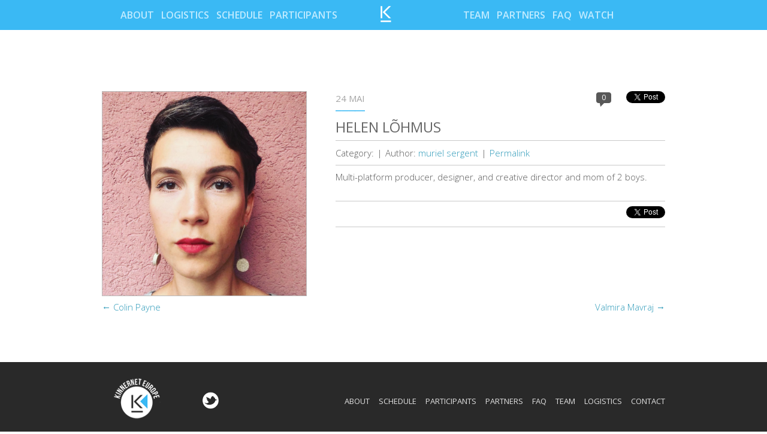

--- FILE ---
content_type: text/html; charset=UTF-8
request_url: http://www.kinnernet-europe.com/participant/helen-lohmus/
body_size: 6606
content:
<!DOCTYPE html>
<!--[if IE 7]>
<html class="ie ie7" lang="fr-FR">
<![endif]-->
<!--[if IE 8]>
<html class="ie ie8" lang="fr-FR">
<![endif]-->
<!--[if !(IE 7) | !(IE 8)  ]><!-->
<html lang="fr-FR">
<!--<![endif]-->
<head>
<meta charset="UTF-8" />
<meta name="viewport" content="width=device-width" />
<meta name="apple-mobile-web-app-capable" content="yes">
<title>Helen Lõhmus | Kinnernet Europe</title>
<link rel="profile" href="http://gmpg.org/xfn/11" />
<link rel="pingback" href="http://www.kinnernet-europe.com/xmlrpc.php" />
<link href='http://fonts.googleapis.com/css?family=Open+Sans:300italic,400italic,600italic,700italic,400,300,600,700' rel='stylesheet' type='text/css'>
<link href='http://fonts.googleapis.com/css?family=Open+Sans+Condensed:300,300italic,700' rel='stylesheet' type='text/css'>
<link rel="stylesheet" id="twentytwelve-font-css"  href="http://www.kinnernet-europe.com/wp-content/themes/kinnernet/css/font.css" type="text/css" media="all" />

<!-- meta Facebook -->
  <meta property="fb:admins" content="100001881496661"/>
	<meta property="fb:app_id" content="1465192190359912"/>
	<meta property="og:title" content="Helen Lõhmus"/>
	
	<meta property="og:type" content="article" />
	<meta property="og:url" content="http://www.kinnernet-europe.com/participant/helen-lohmus/"/>
	<meta property="og:site_name" content="Kinnernet Europe"/>
	
			<meta  property="og:description" content="Multi-platform producer, designer, and creative director and mom of 2 boys." />
		
	
	
		
			<meta property="og:image" content="http://www.kinnernet-europe.com/wp-content/uploads/2019/05/Helen-Lõhmus.png" />
		
		  
	<!-- fin meta Facebook -->
	
	
	
<!-- javascript -->
<script src="http://ajax.googleapis.com/ajax/libs/jquery/1.8/jquery.min.js"></script> 
<script>!window.jQuery && document.write('<script src="http://www.kinnernet-europe.com/wp-content/themes/kinnernet/js/jquery.min.js"><\/script>')</script>

<!-- fancybox -->
	<link rel="stylesheet" href="http://www.kinnernet-europe.com/wp-content/themes/kinnernet/js/fancybox/jquery.fancybox.css" type="text/css" media="screen" />
	<script type="text/javascript" src="http://www.kinnernet-europe.com/wp-content/themes/kinnernet/js/fancybox/jquery.fancybox.pack.js"></script>

<!-- hash -->
	<script src="http://www.kinnernet-europe.com/wp-content/themes/kinnernet/js/innershiv.js" type="text/javascript"></script>
	<script src="http://www.kinnernet-europe.com/wp-content/themes/kinnernet/js/hashchange.js" type="text/javascript"></script>

	
<!--[if lt IE 9]>
<script src="http://www.kinnernet-europe.com/wp-content/themes/kinnernet/js/html5.js" type="text/javascript"></script>
<![endif]-->
<meta name='robots' content='max-image-preview:large' />
<link rel='dns-prefetch' href='//fonts.googleapis.com' />
<link rel="alternate" type="application/rss+xml" title="Kinnernet Europe &raquo; Flux" href="http://www.kinnernet-europe.com/feed/" />
<link rel="alternate" type="application/rss+xml" title="Kinnernet Europe &raquo; Flux des commentaires" href="http://www.kinnernet-europe.com/comments/feed/" />
<script type="text/javascript">
/* <![CDATA[ */
window._wpemojiSettings = {"baseUrl":"https:\/\/s.w.org\/images\/core\/emoji\/15.0.3\/72x72\/","ext":".png","svgUrl":"https:\/\/s.w.org\/images\/core\/emoji\/15.0.3\/svg\/","svgExt":".svg","source":{"concatemoji":"http:\/\/www.kinnernet-europe.com\/wp-includes\/js\/wp-emoji-release.min.js?ver=6.6.4"}};
/*! This file is auto-generated */
!function(i,n){var o,s,e;function c(e){try{var t={supportTests:e,timestamp:(new Date).valueOf()};sessionStorage.setItem(o,JSON.stringify(t))}catch(e){}}function p(e,t,n){e.clearRect(0,0,e.canvas.width,e.canvas.height),e.fillText(t,0,0);var t=new Uint32Array(e.getImageData(0,0,e.canvas.width,e.canvas.height).data),r=(e.clearRect(0,0,e.canvas.width,e.canvas.height),e.fillText(n,0,0),new Uint32Array(e.getImageData(0,0,e.canvas.width,e.canvas.height).data));return t.every(function(e,t){return e===r[t]})}function u(e,t,n){switch(t){case"flag":return n(e,"\ud83c\udff3\ufe0f\u200d\u26a7\ufe0f","\ud83c\udff3\ufe0f\u200b\u26a7\ufe0f")?!1:!n(e,"\ud83c\uddfa\ud83c\uddf3","\ud83c\uddfa\u200b\ud83c\uddf3")&&!n(e,"\ud83c\udff4\udb40\udc67\udb40\udc62\udb40\udc65\udb40\udc6e\udb40\udc67\udb40\udc7f","\ud83c\udff4\u200b\udb40\udc67\u200b\udb40\udc62\u200b\udb40\udc65\u200b\udb40\udc6e\u200b\udb40\udc67\u200b\udb40\udc7f");case"emoji":return!n(e,"\ud83d\udc26\u200d\u2b1b","\ud83d\udc26\u200b\u2b1b")}return!1}function f(e,t,n){var r="undefined"!=typeof WorkerGlobalScope&&self instanceof WorkerGlobalScope?new OffscreenCanvas(300,150):i.createElement("canvas"),a=r.getContext("2d",{willReadFrequently:!0}),o=(a.textBaseline="top",a.font="600 32px Arial",{});return e.forEach(function(e){o[e]=t(a,e,n)}),o}function t(e){var t=i.createElement("script");t.src=e,t.defer=!0,i.head.appendChild(t)}"undefined"!=typeof Promise&&(o="wpEmojiSettingsSupports",s=["flag","emoji"],n.supports={everything:!0,everythingExceptFlag:!0},e=new Promise(function(e){i.addEventListener("DOMContentLoaded",e,{once:!0})}),new Promise(function(t){var n=function(){try{var e=JSON.parse(sessionStorage.getItem(o));if("object"==typeof e&&"number"==typeof e.timestamp&&(new Date).valueOf()<e.timestamp+604800&&"object"==typeof e.supportTests)return e.supportTests}catch(e){}return null}();if(!n){if("undefined"!=typeof Worker&&"undefined"!=typeof OffscreenCanvas&&"undefined"!=typeof URL&&URL.createObjectURL&&"undefined"!=typeof Blob)try{var e="postMessage("+f.toString()+"("+[JSON.stringify(s),u.toString(),p.toString()].join(",")+"));",r=new Blob([e],{type:"text/javascript"}),a=new Worker(URL.createObjectURL(r),{name:"wpTestEmojiSupports"});return void(a.onmessage=function(e){c(n=e.data),a.terminate(),t(n)})}catch(e){}c(n=f(s,u,p))}t(n)}).then(function(e){for(var t in e)n.supports[t]=e[t],n.supports.everything=n.supports.everything&&n.supports[t],"flag"!==t&&(n.supports.everythingExceptFlag=n.supports.everythingExceptFlag&&n.supports[t]);n.supports.everythingExceptFlag=n.supports.everythingExceptFlag&&!n.supports.flag,n.DOMReady=!1,n.readyCallback=function(){n.DOMReady=!0}}).then(function(){return e}).then(function(){var e;n.supports.everything||(n.readyCallback(),(e=n.source||{}).concatemoji?t(e.concatemoji):e.wpemoji&&e.twemoji&&(t(e.twemoji),t(e.wpemoji)))}))}((window,document),window._wpemojiSettings);
/* ]]> */
</script>
<style id='wp-emoji-styles-inline-css' type='text/css'>

	img.wp-smiley, img.emoji {
		display: inline !important;
		border: none !important;
		box-shadow: none !important;
		height: 1em !important;
		width: 1em !important;
		margin: 0 0.07em !important;
		vertical-align: -0.1em !important;
		background: none !important;
		padding: 0 !important;
	}
</style>
<link rel='stylesheet' id='wp-block-library-css' href='http://www.kinnernet-europe.com/wp-includes/css/dist/block-library/style.min.css?ver=6.6.4' type='text/css' media='all' />
<style id='classic-theme-styles-inline-css' type='text/css'>
/*! This file is auto-generated */
.wp-block-button__link{color:#fff;background-color:#32373c;border-radius:9999px;box-shadow:none;text-decoration:none;padding:calc(.667em + 2px) calc(1.333em + 2px);font-size:1.125em}.wp-block-file__button{background:#32373c;color:#fff;text-decoration:none}
</style>
<style id='global-styles-inline-css' type='text/css'>
:root{--wp--preset--aspect-ratio--square: 1;--wp--preset--aspect-ratio--4-3: 4/3;--wp--preset--aspect-ratio--3-4: 3/4;--wp--preset--aspect-ratio--3-2: 3/2;--wp--preset--aspect-ratio--2-3: 2/3;--wp--preset--aspect-ratio--16-9: 16/9;--wp--preset--aspect-ratio--9-16: 9/16;--wp--preset--color--black: #000000;--wp--preset--color--cyan-bluish-gray: #abb8c3;--wp--preset--color--white: #ffffff;--wp--preset--color--pale-pink: #f78da7;--wp--preset--color--vivid-red: #cf2e2e;--wp--preset--color--luminous-vivid-orange: #ff6900;--wp--preset--color--luminous-vivid-amber: #fcb900;--wp--preset--color--light-green-cyan: #7bdcb5;--wp--preset--color--vivid-green-cyan: #00d084;--wp--preset--color--pale-cyan-blue: #8ed1fc;--wp--preset--color--vivid-cyan-blue: #0693e3;--wp--preset--color--vivid-purple: #9b51e0;--wp--preset--gradient--vivid-cyan-blue-to-vivid-purple: linear-gradient(135deg,rgba(6,147,227,1) 0%,rgb(155,81,224) 100%);--wp--preset--gradient--light-green-cyan-to-vivid-green-cyan: linear-gradient(135deg,rgb(122,220,180) 0%,rgb(0,208,130) 100%);--wp--preset--gradient--luminous-vivid-amber-to-luminous-vivid-orange: linear-gradient(135deg,rgba(252,185,0,1) 0%,rgba(255,105,0,1) 100%);--wp--preset--gradient--luminous-vivid-orange-to-vivid-red: linear-gradient(135deg,rgba(255,105,0,1) 0%,rgb(207,46,46) 100%);--wp--preset--gradient--very-light-gray-to-cyan-bluish-gray: linear-gradient(135deg,rgb(238,238,238) 0%,rgb(169,184,195) 100%);--wp--preset--gradient--cool-to-warm-spectrum: linear-gradient(135deg,rgb(74,234,220) 0%,rgb(151,120,209) 20%,rgb(207,42,186) 40%,rgb(238,44,130) 60%,rgb(251,105,98) 80%,rgb(254,248,76) 100%);--wp--preset--gradient--blush-light-purple: linear-gradient(135deg,rgb(255,206,236) 0%,rgb(152,150,240) 100%);--wp--preset--gradient--blush-bordeaux: linear-gradient(135deg,rgb(254,205,165) 0%,rgb(254,45,45) 50%,rgb(107,0,62) 100%);--wp--preset--gradient--luminous-dusk: linear-gradient(135deg,rgb(255,203,112) 0%,rgb(199,81,192) 50%,rgb(65,88,208) 100%);--wp--preset--gradient--pale-ocean: linear-gradient(135deg,rgb(255,245,203) 0%,rgb(182,227,212) 50%,rgb(51,167,181) 100%);--wp--preset--gradient--electric-grass: linear-gradient(135deg,rgb(202,248,128) 0%,rgb(113,206,126) 100%);--wp--preset--gradient--midnight: linear-gradient(135deg,rgb(2,3,129) 0%,rgb(40,116,252) 100%);--wp--preset--font-size--small: 13px;--wp--preset--font-size--medium: 20px;--wp--preset--font-size--large: 36px;--wp--preset--font-size--x-large: 42px;--wp--preset--spacing--20: 0.44rem;--wp--preset--spacing--30: 0.67rem;--wp--preset--spacing--40: 1rem;--wp--preset--spacing--50: 1.5rem;--wp--preset--spacing--60: 2.25rem;--wp--preset--spacing--70: 3.38rem;--wp--preset--spacing--80: 5.06rem;--wp--preset--shadow--natural: 6px 6px 9px rgba(0, 0, 0, 0.2);--wp--preset--shadow--deep: 12px 12px 50px rgba(0, 0, 0, 0.4);--wp--preset--shadow--sharp: 6px 6px 0px rgba(0, 0, 0, 0.2);--wp--preset--shadow--outlined: 6px 6px 0px -3px rgba(255, 255, 255, 1), 6px 6px rgba(0, 0, 0, 1);--wp--preset--shadow--crisp: 6px 6px 0px rgba(0, 0, 0, 1);}:where(.is-layout-flex){gap: 0.5em;}:where(.is-layout-grid){gap: 0.5em;}body .is-layout-flex{display: flex;}.is-layout-flex{flex-wrap: wrap;align-items: center;}.is-layout-flex > :is(*, div){margin: 0;}body .is-layout-grid{display: grid;}.is-layout-grid > :is(*, div){margin: 0;}:where(.wp-block-columns.is-layout-flex){gap: 2em;}:where(.wp-block-columns.is-layout-grid){gap: 2em;}:where(.wp-block-post-template.is-layout-flex){gap: 1.25em;}:where(.wp-block-post-template.is-layout-grid){gap: 1.25em;}.has-black-color{color: var(--wp--preset--color--black) !important;}.has-cyan-bluish-gray-color{color: var(--wp--preset--color--cyan-bluish-gray) !important;}.has-white-color{color: var(--wp--preset--color--white) !important;}.has-pale-pink-color{color: var(--wp--preset--color--pale-pink) !important;}.has-vivid-red-color{color: var(--wp--preset--color--vivid-red) !important;}.has-luminous-vivid-orange-color{color: var(--wp--preset--color--luminous-vivid-orange) !important;}.has-luminous-vivid-amber-color{color: var(--wp--preset--color--luminous-vivid-amber) !important;}.has-light-green-cyan-color{color: var(--wp--preset--color--light-green-cyan) !important;}.has-vivid-green-cyan-color{color: var(--wp--preset--color--vivid-green-cyan) !important;}.has-pale-cyan-blue-color{color: var(--wp--preset--color--pale-cyan-blue) !important;}.has-vivid-cyan-blue-color{color: var(--wp--preset--color--vivid-cyan-blue) !important;}.has-vivid-purple-color{color: var(--wp--preset--color--vivid-purple) !important;}.has-black-background-color{background-color: var(--wp--preset--color--black) !important;}.has-cyan-bluish-gray-background-color{background-color: var(--wp--preset--color--cyan-bluish-gray) !important;}.has-white-background-color{background-color: var(--wp--preset--color--white) !important;}.has-pale-pink-background-color{background-color: var(--wp--preset--color--pale-pink) !important;}.has-vivid-red-background-color{background-color: var(--wp--preset--color--vivid-red) !important;}.has-luminous-vivid-orange-background-color{background-color: var(--wp--preset--color--luminous-vivid-orange) !important;}.has-luminous-vivid-amber-background-color{background-color: var(--wp--preset--color--luminous-vivid-amber) !important;}.has-light-green-cyan-background-color{background-color: var(--wp--preset--color--light-green-cyan) !important;}.has-vivid-green-cyan-background-color{background-color: var(--wp--preset--color--vivid-green-cyan) !important;}.has-pale-cyan-blue-background-color{background-color: var(--wp--preset--color--pale-cyan-blue) !important;}.has-vivid-cyan-blue-background-color{background-color: var(--wp--preset--color--vivid-cyan-blue) !important;}.has-vivid-purple-background-color{background-color: var(--wp--preset--color--vivid-purple) !important;}.has-black-border-color{border-color: var(--wp--preset--color--black) !important;}.has-cyan-bluish-gray-border-color{border-color: var(--wp--preset--color--cyan-bluish-gray) !important;}.has-white-border-color{border-color: var(--wp--preset--color--white) !important;}.has-pale-pink-border-color{border-color: var(--wp--preset--color--pale-pink) !important;}.has-vivid-red-border-color{border-color: var(--wp--preset--color--vivid-red) !important;}.has-luminous-vivid-orange-border-color{border-color: var(--wp--preset--color--luminous-vivid-orange) !important;}.has-luminous-vivid-amber-border-color{border-color: var(--wp--preset--color--luminous-vivid-amber) !important;}.has-light-green-cyan-border-color{border-color: var(--wp--preset--color--light-green-cyan) !important;}.has-vivid-green-cyan-border-color{border-color: var(--wp--preset--color--vivid-green-cyan) !important;}.has-pale-cyan-blue-border-color{border-color: var(--wp--preset--color--pale-cyan-blue) !important;}.has-vivid-cyan-blue-border-color{border-color: var(--wp--preset--color--vivid-cyan-blue) !important;}.has-vivid-purple-border-color{border-color: var(--wp--preset--color--vivid-purple) !important;}.has-vivid-cyan-blue-to-vivid-purple-gradient-background{background: var(--wp--preset--gradient--vivid-cyan-blue-to-vivid-purple) !important;}.has-light-green-cyan-to-vivid-green-cyan-gradient-background{background: var(--wp--preset--gradient--light-green-cyan-to-vivid-green-cyan) !important;}.has-luminous-vivid-amber-to-luminous-vivid-orange-gradient-background{background: var(--wp--preset--gradient--luminous-vivid-amber-to-luminous-vivid-orange) !important;}.has-luminous-vivid-orange-to-vivid-red-gradient-background{background: var(--wp--preset--gradient--luminous-vivid-orange-to-vivid-red) !important;}.has-very-light-gray-to-cyan-bluish-gray-gradient-background{background: var(--wp--preset--gradient--very-light-gray-to-cyan-bluish-gray) !important;}.has-cool-to-warm-spectrum-gradient-background{background: var(--wp--preset--gradient--cool-to-warm-spectrum) !important;}.has-blush-light-purple-gradient-background{background: var(--wp--preset--gradient--blush-light-purple) !important;}.has-blush-bordeaux-gradient-background{background: var(--wp--preset--gradient--blush-bordeaux) !important;}.has-luminous-dusk-gradient-background{background: var(--wp--preset--gradient--luminous-dusk) !important;}.has-pale-ocean-gradient-background{background: var(--wp--preset--gradient--pale-ocean) !important;}.has-electric-grass-gradient-background{background: var(--wp--preset--gradient--electric-grass) !important;}.has-midnight-gradient-background{background: var(--wp--preset--gradient--midnight) !important;}.has-small-font-size{font-size: var(--wp--preset--font-size--small) !important;}.has-medium-font-size{font-size: var(--wp--preset--font-size--medium) !important;}.has-large-font-size{font-size: var(--wp--preset--font-size--large) !important;}.has-x-large-font-size{font-size: var(--wp--preset--font-size--x-large) !important;}
:where(.wp-block-post-template.is-layout-flex){gap: 1.25em;}:where(.wp-block-post-template.is-layout-grid){gap: 1.25em;}
:where(.wp-block-columns.is-layout-flex){gap: 2em;}:where(.wp-block-columns.is-layout-grid){gap: 2em;}
:root :where(.wp-block-pullquote){font-size: 1.5em;line-height: 1.6;}
</style>
<link rel='stylesheet' id='email-subscribers-css' href='http://www.kinnernet-europe.com/wp-content/plugins/email-subscribers/lite/public/css/email-subscribers-public.css?ver=5.7.41' type='text/css' media='all' />
<link rel='stylesheet' id='twentytwelve-fonts-css' href='http://fonts.googleapis.com/css?family=Open+Sans:400italic,700italic,400,700&#038;subset=latin,latin-ext' type='text/css' media='all' />
<link rel='stylesheet' id='twentytwelve-style-css' href='http://www.kinnernet-europe.com/wp-content/themes/kinnernet/style.css?ver=6.6.4' type='text/css' media='all' />
<!--[if lt IE 9]>
<link rel='stylesheet' id='twentytwelve-ie-css' href='http://www.kinnernet-europe.com/wp-content/themes/kinnernet/css/ie.css?ver=20121010' type='text/css' media='all' />
<![endif]-->
<script type="text/javascript" src="http://www.kinnernet-europe.com/wp-includes/js/jquery/jquery.min.js?ver=3.7.1" id="jquery-core-js"></script>
<script type="text/javascript" src="http://www.kinnernet-europe.com/wp-includes/js/jquery/jquery-migrate.min.js?ver=3.4.1" id="jquery-migrate-js"></script>
<script type="text/javascript" id="app-script-js-extra">
/* <![CDATA[ */
var ajax_object = {"ajaxurl":"http:\/\/www.kinnernet-europe.com\/wp-admin\/admin-ajax.php","ajaxtheme":"http:\/\/www.kinnernet-europe.com\/wp-content\/themes\/kinnernet"};
/* ]]> */
</script>
<script type="text/javascript" src="http://www.kinnernet-europe.com/wp-content/themes/kinnernet/js/app.js?ver=1" id="app-script-js"></script>
<link rel="https://api.w.org/" href="http://www.kinnernet-europe.com/wp-json/" /><link rel="EditURI" type="application/rsd+xml" title="RSD" href="http://www.kinnernet-europe.com/xmlrpc.php?rsd" />
<meta name="generator" content="WordPress 6.6.4" />
<link rel="canonical" href="http://www.kinnernet-europe.com/participant/helen-lohmus/" />
<link rel='shortlink' href='http://www.kinnernet-europe.com/?p=3281' />
<link rel="alternate" title="oEmbed (JSON)" type="application/json+oembed" href="http://www.kinnernet-europe.com/wp-json/oembed/1.0/embed?url=http%3A%2F%2Fwww.kinnernet-europe.com%2Fparticipant%2Fhelen-lohmus%2F" />
<link rel="alternate" title="oEmbed (XML)" type="text/xml+oembed" href="http://www.kinnernet-europe.com/wp-json/oembed/1.0/embed?url=http%3A%2F%2Fwww.kinnernet-europe.com%2Fparticipant%2Fhelen-lohmus%2F&#038;format=xml" />
<style type="text/css">.recentcomments a{display:inline !important;padding:0 !important;margin:0 !important;}</style><!-- fancybox -->
	<link rel="stylesheet" href="http://www.kinnernet-europe.com/wp-content/themes/kinnernet/js/fancybox/jquery.fancybox.css" type="text/css" media="screen" />
	<script type="text/javascript" src="http://www.kinnernet-europe.com/wp-content/themes/kinnernet/js/fancybox/jquery.fancybox.pack.js"></script>
<link rel="stylesheet" id="twentytwelve-queries-css"  href="http://www.kinnernet-europe.com/wp-content/themes/kinnernet/css/queries.css" type="text/css" media="all" />
</head>

<body class="participant-template-default single single-participant postid-3281 custom-font-enabled">
<div id="wrapper" class="otherPage">
	<header id="masthead" class="site-header" role="banner">
		
	
	</header><!-- #masthead -->

	<div id="container">
		<div id="cache_nav">
		
		</div><!-- fin cache_nav -->
		<nav id="site-navigation-head-2" class="bloc_nav navigation-head-2 fixed" role="navigation">
				<div class="inside">
				<div class="nav_left">
					<a href="http://www.kinnernet-europe.com/#about" data-location="#about" data-title="about" id="bt_about" class="menu-item menu-item-type-post_type menu-item-object-page about">About</a>
<a href="http://www.kinnernet-europe.com/#logistics" data-location="#logistics" data-title="logistics" id="bt_logistics" class="menu-item menu-item-type-post_type menu-item-object-page logistics">Logistics</a>
<a href="http://www.kinnernet-europe.com/#schedule" data-location="#schedule" data-title="schedule" id="bt_schedule" class="menu-item menu-item-type-post_type menu-item-object-page schedule">Schedule</a>
<a href="http://www.kinnernet-europe.com/#participants" data-location="#participants" data-title="participants" id="bt_participants" class="menu-item menu-item-type-post_type menu-item-object-page participants">Participants</a>
				</div><!-- fin nav Left -->
				
				<div class="logo_home">
					<a href="http://www.kinnernet-europe.com/" title="Kinnernet Europe" rel="home"><img src="http://www.kinnernet-europe.com/wp-content/themes/kinnernet/images/ico_kinnernet.png" alt="Kinnernet Europe" /></a>
				</div><!-- fin logo_home -->
				
				<div class="nav_right">
					<a href="http://www.kinnernet-europe.com/#team" data-location="#team" data-title="team" id="bt_team" class="menu-item menu-item-type-post_type menu-item-object-page team">Team</a>
<a href="http://www.kinnernet-europe.com/#partners" data-location="#partners" data-title="partners" id="bt_partners" class="menu-item menu-item-type-post_type menu-item-object-page partners">Partners</a>
<a href="http://www.kinnernet-europe.com/#faq" data-location="#faq" data-title="faq" id="bt_faq" class="menu-item menu-item-type-post_type menu-item-object-page faq">Faq</a>
<a href="http://www.kinnernet-europe.com/#watch" data-location="#watch" data-title="watch" id="bt_watch" class="menu-item menu-item-type-post_type menu-item-object-page watch">Watch</a>
				</div><!-- fin nav right -->
			
				<div class="clear"></div>
				</div><!-- fin inside -->
			</nav><!-- #site-navigation --><div id="fb-root"></div>
<script>(function(d, s, id) {
  var js, fjs = d.getElementsByTagName(s)[0];
  if (d.getElementById(id)) return;
  js = d.createElement(s); js.id = id;
  js.src = "//connect.facebook.net/fr_FR/all.js#xfbml=1";
  fjs.parentNode.insertBefore(js, fjs);
}(document, 'script', 'facebook-jssdk'));</script>

<script src="http://platform.twitter.com/widgets.js" type="text/javascript"></script>



<article class="post post-single">
	<div class="content_post">
	<div class="inside">
						<div class="post_thumbnail">
					<img src="http://www.kinnernet-europe.com/wp-content/uploads/2019/05/Helen-Lõhmus.png" alt="Helen Lõhmus"  />
				</div><!-- fin post_thumbnail -->
				
		<div class="int">
			<div class="post_meta">
				<div class="date">24 mai</div>
				
				<div class="bShare">
					<div class="bt_tweet">
						<a href="http://twitter.com/share" class="twitter-share-button"
						data-url="http://www.kinnernet-europe.com/participant/helen-lohmus/"
						data-via="Apidays blog"
						data-text="Helen Lõhmus"
						data-related="twitter,twitfond"
						data-count="honrizontal"
						data-lang="fr">Tweeter</a>
					</div>
					<div class="fb-like" data-href="http://www.kinnernet-europe.com/participant/helen-lohmus/" data-send="false" data-layout="button_count" data-width="100" data-show-faces="false"></div>
					
				</div>
				<div class="nb_comment">0</div>
				<div class="clear"></div>
			</div><!-- fin postdata -->
			
			<h5 class="title_post"><a href="http://www.kinnernet-europe.com/participant/helen-lohmus/" title="Helen Lõhmus">Helen Lõhmus</a></h5>
			
			<div class="post_meta_data">
				<ul>
					<li class="cat">Category: </li>
					<li>|</li>
					<li class="author">Author: <span>muriel sergent</span></li>
					<li>|</li>
					<li class="permalink"><a href="http://www.kinnernet-europe.com/participant/helen-lohmus/" title="Helen Lõhmus">Permalink</a></li>
				</ul>

				<div class="clear"></div>
			</div>
			<div class="excerpt">
				<p>Multi-platform producer, designer, and creative director and mom of 2 boys.</p>
			</div>
			
			<div class="share_bottom">
				<div class="bShare">
					<div class="bt_tweet">
						<a href="http://twitter.com/share" class="twitter-share-button"
						data-url="http://www.kinnernet-europe.com/participant/helen-lohmus/"
						data-via="Apidays blog"
						data-text="Helen Lõhmus"
						data-related="twitter,twitfond"
						data-count="honrizontal"
						data-lang="fr">Tweeter</a>
					</div>
					<div class="fb-like" data-href="http://www.kinnernet-europe.com/participant/helen-lohmus/" data-send="false" data-layout="button_count" data-width="100" data-show-faces="false"></div>
					
				</div><!-- fin bShare -->
				<div class="clear"></div>
			</div><!-- fin share_bottom -->
			
			
<div id="comments" class="comments-area">

	
	
	
</div><!-- #comments .comments-area -->			<div class="clear"></div>
		</div><!-- fin int -->
		<div class="clear"></div>
	
	
	
		<nav class="nav-single">
			<span class="nav-previous"><a href="http://www.kinnernet-europe.com/participant/colin-payne/" rel="prev"><span class="meta-nav">&larr;</span> Colin Payne</a></span>
			<span class="nav-next"><a href="http://www.kinnernet-europe.com/participant/valmira-mavraj/" rel="next">Valmira Mavraj <span class="meta-nav">&rarr;</span></a></span>
		</nav><!-- .nav-single -->
				
				
		</div><!-- fin inside -->
		</div><!-- fin content Post -->
	</article><!-- fin post -->
	
	
	
	</div><!-- #container -->
	<footer id="footer">
	
		<div class="inside">
		
			<img src="http://www.kinnernet-europe.com/wp-content/themes/kinnernet/images/logo_kinnernet_europe_footer.png" alt="Kinnernet Europe" class="logo_footer" />
			
			<div class="share_footer">
				<a href="" title="Twetter" target="_blank"><img src="http://www.kinnernet-europe.com/wp-content/themes/kinnernet/images/ico_tweeter.png" alt="Twetter" /></a>
			</div><!-- fin share_footer -->
			
			<div class="nav_footer">
				<a href="http://www.kinnernet-europe.com/#about" data-location="#about" data-title="about" id="bt_about" class="menu-item menu-item-type-post_type menu-item-object-page about">About</a>
<a href="http://www.kinnernet-europe.com/#schedule" data-location="#schedule" data-title="schedule" id="bt_schedule" class="menu-item menu-item-type-post_type menu-item-object-page schedule">Schedule</a>
<a href="http://www.kinnernet-europe.com/#participants" data-location="#participants" data-title="participants" id="bt_participants" class="menu-item menu-item-type-post_type menu-item-object-page participants">Participants</a>
<a href="http://www.kinnernet-europe.com/#partners" data-location="#partners" data-title="partners" id="bt_partners" class="menu-item menu-item-type-post_type menu-item-object-page partners">Partners</a>
<a href="http://www.kinnernet-europe.com/#faq" data-location="#faq" data-title="faq" id="bt_faq" class="menu-item menu-item-type-post_type menu-item-object-page faq">Faq</a>
<a href="http://www.kinnernet-europe.com/#team" data-location="#team" data-title="team" id="bt_team" class="menu-item menu-item-type-post_type menu-item-object-page team">Team</a>
<a href="http://www.kinnernet-europe.com/#logistics" data-location="#logistics" data-title="logistics" id="bt_logistics" class="menu-item menu-item-type-post_type menu-item-object-page logistics">Logistics</a>
<a href="mailto:muriel@kinnernet-europe.com" class="menu-item menu-item-type-custom menu-item-object-custom contact">Contact</a>
				<div class="clear"></div>
			</div><!-- fin nav_footer -->
			
			<div class="clear"></div>
		
		</div><!-- fin inside -->
	
	
		
	</footer><!-- #colophon -->

</div><!-- #wrapper -->

<script type="text/javascript" id="email-subscribers-js-extra">
/* <![CDATA[ */
var es_data = {"messages":{"es_empty_email_notice":"Please enter email address","es_rate_limit_notice":"You need to wait for some time before subscribing again","es_single_optin_success_message":"Successfully Subscribed.","es_email_exists_notice":"Email Address already exists!","es_unexpected_error_notice":"Oops.. Unexpected error occurred.","es_invalid_email_notice":"Invalid email address","es_try_later_notice":"Please try after some time"},"es_ajax_url":"http:\/\/www.kinnernet-europe.com\/wp-admin\/admin-ajax.php"};
/* ]]> */
</script>
<script type="text/javascript" src="http://www.kinnernet-europe.com/wp-content/plugins/email-subscribers/lite/public/js/email-subscribers-public.js?ver=5.7.41" id="email-subscribers-js"></script>
<script type="text/javascript" src="http://www.kinnernet-europe.com/wp-content/themes/kinnernet/js/navigation.js?ver=1.0" id="twentytwelve-navigation-js"></script>
</body>
</html>

--- FILE ---
content_type: application/javascript
request_url: http://www.kinnernet-europe.com/wp-content/themes/kinnernet/js/app.js?ver=1
body_size: 1643
content:
/* 
	Author : El mansouri Abdelilah
	Site web : http://www.muab.fr
*/


jQuery(document).ready(function($) {
	
	var $window 		= $(window);
	var bg1 			= $("#intro .bg1");
	var nav2 			= $('#site-navigation-head-2');
	var nav2Height 		= nav2.height();
	var windowHeight 	= $window.height();
	
	
	$('#cache_nav').css({"height": nav2Height+'px'});
	
	
	$window.bind('scroll', function(e){ //when the user is scrolling...
		Move();
		RepositionNav();
		checkSectionSelected();
	});
	
	checkSectionSelected();
	
	
	/*****************************  SECTION NAVIGATION  **********************/

	$('.bloc_nav a.itemNoTarget, .nav_footer a.itemNoTarget').on('click', function(e) {
		

		var dataTitle 		= $(this).attr('data-title');
		var dataLocation	= $(this).attr('data-location');
		
		if(dataLocation){
			e.preventDefault();
			if( dataLocation == '#wrapper'){
				var dataTitle 	= 'home';
				offset = 0;
			}else{
				offset = nav2Height;
			}
			var target = ( $( dataLocation ).offset().top)+offset;
			
 			window.history.pushState('object', dataTitle, dataLocation);
			$('html, body').animate({scrollTop:target}, 1000);
			
		}
	});
	
	
	function change_hash(dataTitle){
 		location.hash 	= '#'+dataTitle;
 		document.title 	= dataTitle;
 		return false;
	}

	
	function checkSectionSelected(){
		var pos = $window.scrollTop();
		var threshold = 100;
		var i;
		var target;
		var sections = $('.home #site-navigation-head-2 a.itemNoTarget');
		
		for (i = 0; i < sections.length; i++) {
			var section = sections[i];
			var dataLocation = $(section).attr("data-location");
			var id = $(section).attr("id");
			
			var $dataLocation = $(dataLocation);
			
			//alert( $(section).attr("href") );
			//alert(dataLocation);
			var target = $dataLocation.offset().top;
			
			
			
			if (pos > target - threshold && pos < target + threshold) {
				
				sections.removeClass("current_page_item");
				$('a#'+id).addClass("current_page_item");
			}
			
		};
	}
	
	
	//function that places the navigation in the center of the window
	function RepositionNav(){
		var pos = $window.scrollTop();
		var pos_cache = $('#cache_nav').offset().top;
		
		if( pos > pos_cache){
			nav2.addClass('fixed');
		}else{
			nav2.removeClass('fixed');
		}
		
		//debug
		$('#pixels').html(pos);
	}
	
	//function to be called whenever the window is scrolled or resized
	function Move(){ 
		var pos = $window.scrollTop(); //position of the scrollbar
		bg1.css({'top': -pos/16+'px'});
		
		//debug
		//$('#pixels').html(pos); 
	}
	
	/******************************************  NAV section  ****************************/
	
	$('.nav_section a[href^="#"]').on('click', function(event) {
		var target = $(this).attr('href');
		
		$(this).parents('.nav_section').find('a').removeClass('active');
		$(this).addClass('active');
		
		$(this).parents('.nav_section').next().find('.tab').fadeOut('fast').removeClass('active');
		$(target).addClass('active').fadeIn('slow');
	
		return false;
	});
	
	/****************************************** LIGHTBOX   *********************************/
	$("a.fancybox").fancybox({
		'helpers' : {
	        'title': {
	            'type': 'inside'
	        },
	       'overlay' : {
           		'locked' : false
        	}
    	},
		'transitionIn' : 'none',
		'transitionOut' : 'none',
		'autoScale' : true,
		'scrollOutside' :false,
		'autoDimensions' : false,
		'padding' : 35,
		'transitionIn'	:	'elastic',
		'transitionOut'	:	'elastic',
		'speedIn'		:	600, 
		'speedOut'		:	200, 
		'overlayShow'	:	true,
		'tpl': {
				'wrap'     : '<div class="fancybox-wrap" tabIndex="-1"><div class="fancybox-skin"><div class="title_watch"><h2><span><img src="'+ajax_object.ajaxtheme+'/images/title_fancybox_img.png" /></span></h2></div><div class="fancybox-outer"><div class="fancybox-inner"></div></div></div></div>'
			}
	});
	
	
	$(".various").fancybox({
		'helpers' : {
	        'title': {
	            'type': 'inside'
	        },
	       'overlay' : {
           		'locked' : false
        	}
    	},
    	'autoScale' : true,
		'maxWidth'	: 800,
		'maxHeight'	: 600,
		'fitToView'	: false,
		'width'		: '70%',
		'height'	: '70%',
		'type'		: 'iframe',
		'tpl': {
				'wrap'     : '<div class="fancybox-wrap fancybox_videos" tabIndex="-1"><div class="fancybox-skin"><div class="title_watch"><h2><span><img src="'+ajax_object.ajaxtheme+'/images/title_fancybox_img.png" /></span></h2></div><div class="fancybox-outer"><div class="fancybox-inner"></div></div></div></div>'
			}
		
	});
	
	
	// participants
	
	$(".bt_participant").fancybox({
		'helpers' : {
	       'title' :  null,
	       'overlay' : {
           		'locked' : false
        	}
    	},
    	'autoScale' : true,
		'maxWidth'	: 800,
		'maxHeight'	: 600,
		'fitToView'	: false,
		'width'		: '70%',
		'height'	: '70%',
		'padding' 	: 35,
		'tpl': {
				'wrap'     : '<div class="fancybox-wrap fancybox_particpant" tabIndex="-1"><div class="fancybox-skin"><div class="title_watch"><h2></h2></div><div class="fancybox-outer"><div class="fancybox-inner"></div></div></div></div>'
			}
		
	});
	
	
	
					
});// fin DOM